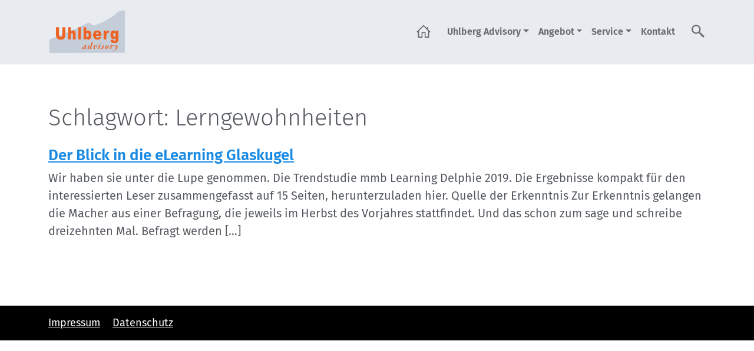

--- FILE ---
content_type: text/html; charset=UTF-8
request_url: https://uhlberg-advisory.de/tag/lerngewohnheiten/
body_size: 10227
content:
<!DOCTYPE html>
<html lang="de">
  <head>
    <meta charset="utf-8">
    <meta name="viewport" content="width=device-width, initial-scale=1">
    <link href="https://uhlberg-advisory.de/wp-content/themes/uhlberg/style.min.css?v251107i" rel="stylesheet">
    <link href="https://uhlberg-advisory.de/wp-content/themes/uhlberg/css/jquery.fancybox.min.css" rel="stylesheet">
    <link href="https://uhlberg-advisory.de/wp-content/themes/uhlberg/css/slick.css" rel="stylesheet">
    <link href="https://uhlberg-advisory.de/wp-content/themes/uhlberg/css/mmenu-light.css" rel="stylesheet">
    <meta name="google-site-verification" content="MxLxL3ekEEw2hmf982M3O6236qhLjiv5OUH-Q4To5ZU" />
    
<!-- Suchmaschinen-Optimierung durch Rank Math PRO - https://rankmath.com/ -->
<title>Lerngewohnheiten - Uhlberg Advisory</title>
<meta name="robots" content="follow, index, max-snippet:-1, max-video-preview:-1, max-image-preview:large"/>
<link rel="canonical" href="https://uhlberg-advisory.de/tag/lerngewohnheiten/" />
<meta property="og:locale" content="de_DE" />
<meta property="og:type" content="article" />
<meta property="og:title" content="Lerngewohnheiten - Uhlberg Advisory" />
<meta property="og:url" content="https://uhlberg-advisory.de/tag/lerngewohnheiten/" />
<meta property="og:site_name" content="Uhlberg Advisory" />
<meta name="twitter:card" content="summary_large_image" />
<meta name="twitter:title" content="Lerngewohnheiten - Uhlberg Advisory" />
<script type="application/ld+json" class="rank-math-schema">{"@context":"https://schema.org","@graph":[{"@type":"Organization","@id":"https://uhlberg-advisory.de/#organization","name":"Uhlberg Advisory","url":"https://uhlberg-advisory.de"},{"@type":"WebSite","@id":"https://uhlberg-advisory.de/#website","url":"https://uhlberg-advisory.de","name":"Uhlberg Advisory","publisher":{"@id":"https://uhlberg-advisory.de/#organization"},"inLanguage":"de"},{"@type":"CollectionPage","@id":"https://uhlberg-advisory.de/tag/lerngewohnheiten/#webpage","url":"https://uhlberg-advisory.de/tag/lerngewohnheiten/","name":"Lerngewohnheiten - Uhlberg Advisory","isPartOf":{"@id":"https://uhlberg-advisory.de/#website"},"inLanguage":"de"}]}</script>
<!-- /Rank Math WordPress SEO Plugin -->

<style id='wp-img-auto-sizes-contain-inline-css' type='text/css'>
img:is([sizes=auto i],[sizes^="auto," i]){contain-intrinsic-size:3000px 1500px}
/*# sourceURL=wp-img-auto-sizes-contain-inline-css */
</style>
<style id='wp-block-library-inline-css' type='text/css'>
:root{--wp-block-synced-color:#7a00df;--wp-block-synced-color--rgb:122,0,223;--wp-bound-block-color:var(--wp-block-synced-color);--wp-editor-canvas-background:#ddd;--wp-admin-theme-color:#007cba;--wp-admin-theme-color--rgb:0,124,186;--wp-admin-theme-color-darker-10:#006ba1;--wp-admin-theme-color-darker-10--rgb:0,107,160.5;--wp-admin-theme-color-darker-20:#005a87;--wp-admin-theme-color-darker-20--rgb:0,90,135;--wp-admin-border-width-focus:2px}@media (min-resolution:192dpi){:root{--wp-admin-border-width-focus:1.5px}}.wp-element-button{cursor:pointer}:root .has-very-light-gray-background-color{background-color:#eee}:root .has-very-dark-gray-background-color{background-color:#313131}:root .has-very-light-gray-color{color:#eee}:root .has-very-dark-gray-color{color:#313131}:root .has-vivid-green-cyan-to-vivid-cyan-blue-gradient-background{background:linear-gradient(135deg,#00d084,#0693e3)}:root .has-purple-crush-gradient-background{background:linear-gradient(135deg,#34e2e4,#4721fb 50%,#ab1dfe)}:root .has-hazy-dawn-gradient-background{background:linear-gradient(135deg,#faaca8,#dad0ec)}:root .has-subdued-olive-gradient-background{background:linear-gradient(135deg,#fafae1,#67a671)}:root .has-atomic-cream-gradient-background{background:linear-gradient(135deg,#fdd79a,#004a59)}:root .has-nightshade-gradient-background{background:linear-gradient(135deg,#330968,#31cdcf)}:root .has-midnight-gradient-background{background:linear-gradient(135deg,#020381,#2874fc)}:root{--wp--preset--font-size--normal:16px;--wp--preset--font-size--huge:42px}.has-regular-font-size{font-size:1em}.has-larger-font-size{font-size:2.625em}.has-normal-font-size{font-size:var(--wp--preset--font-size--normal)}.has-huge-font-size{font-size:var(--wp--preset--font-size--huge)}.has-text-align-center{text-align:center}.has-text-align-left{text-align:left}.has-text-align-right{text-align:right}.has-fit-text{white-space:nowrap!important}#end-resizable-editor-section{display:none}.aligncenter{clear:both}.items-justified-left{justify-content:flex-start}.items-justified-center{justify-content:center}.items-justified-right{justify-content:flex-end}.items-justified-space-between{justify-content:space-between}.screen-reader-text{border:0;clip-path:inset(50%);height:1px;margin:-1px;overflow:hidden;padding:0;position:absolute;width:1px;word-wrap:normal!important}.screen-reader-text:focus{background-color:#ddd;clip-path:none;color:#444;display:block;font-size:1em;height:auto;left:5px;line-height:normal;padding:15px 23px 14px;text-decoration:none;top:5px;width:auto;z-index:100000}html :where(.has-border-color){border-style:solid}html :where([style*=border-top-color]){border-top-style:solid}html :where([style*=border-right-color]){border-right-style:solid}html :where([style*=border-bottom-color]){border-bottom-style:solid}html :where([style*=border-left-color]){border-left-style:solid}html :where([style*=border-width]){border-style:solid}html :where([style*=border-top-width]){border-top-style:solid}html :where([style*=border-right-width]){border-right-style:solid}html :where([style*=border-bottom-width]){border-bottom-style:solid}html :where([style*=border-left-width]){border-left-style:solid}html :where(img[class*=wp-image-]){height:auto;max-width:100%}:where(figure){margin:0 0 1em}html :where(.is-position-sticky){--wp-admin--admin-bar--position-offset:var(--wp-admin--admin-bar--height,0px)}@media screen and (max-width:600px){html :where(.is-position-sticky){--wp-admin--admin-bar--position-offset:0px}}

/*# sourceURL=wp-block-library-inline-css */
</style><style id='wp-block-heading-inline-css' type='text/css'>
h1:where(.wp-block-heading).has-background,h2:where(.wp-block-heading).has-background,h3:where(.wp-block-heading).has-background,h4:where(.wp-block-heading).has-background,h5:where(.wp-block-heading).has-background,h6:where(.wp-block-heading).has-background{padding:1.25em 2.375em}h1.has-text-align-left[style*=writing-mode]:where([style*=vertical-lr]),h1.has-text-align-right[style*=writing-mode]:where([style*=vertical-rl]),h2.has-text-align-left[style*=writing-mode]:where([style*=vertical-lr]),h2.has-text-align-right[style*=writing-mode]:where([style*=vertical-rl]),h3.has-text-align-left[style*=writing-mode]:where([style*=vertical-lr]),h3.has-text-align-right[style*=writing-mode]:where([style*=vertical-rl]),h4.has-text-align-left[style*=writing-mode]:where([style*=vertical-lr]),h4.has-text-align-right[style*=writing-mode]:where([style*=vertical-rl]),h5.has-text-align-left[style*=writing-mode]:where([style*=vertical-lr]),h5.has-text-align-right[style*=writing-mode]:where([style*=vertical-rl]),h6.has-text-align-left[style*=writing-mode]:where([style*=vertical-lr]),h6.has-text-align-right[style*=writing-mode]:where([style*=vertical-rl]){rotate:180deg}
/*# sourceURL=https://uhlberg-advisory.de/wp-includes/blocks/heading/style.min.css */
</style>
<style id='wp-block-paragraph-inline-css' type='text/css'>
.is-small-text{font-size:.875em}.is-regular-text{font-size:1em}.is-large-text{font-size:2.25em}.is-larger-text{font-size:3em}.has-drop-cap:not(:focus):first-letter{float:left;font-size:8.4em;font-style:normal;font-weight:100;line-height:.68;margin:.05em .1em 0 0;text-transform:uppercase}body.rtl .has-drop-cap:not(:focus):first-letter{float:none;margin-left:.1em}p.has-drop-cap.has-background{overflow:hidden}:root :where(p.has-background){padding:1.25em 2.375em}:where(p.has-text-color:not(.has-link-color)) a{color:inherit}p.has-text-align-left[style*="writing-mode:vertical-lr"],p.has-text-align-right[style*="writing-mode:vertical-rl"]{rotate:180deg}
/*# sourceURL=https://uhlberg-advisory.de/wp-includes/blocks/paragraph/style.min.css */
</style>
<style id='global-styles-inline-css' type='text/css'>
:root{--wp--preset--aspect-ratio--square: 1;--wp--preset--aspect-ratio--4-3: 4/3;--wp--preset--aspect-ratio--3-4: 3/4;--wp--preset--aspect-ratio--3-2: 3/2;--wp--preset--aspect-ratio--2-3: 2/3;--wp--preset--aspect-ratio--16-9: 16/9;--wp--preset--aspect-ratio--9-16: 9/16;--wp--preset--color--black: #000000;--wp--preset--color--cyan-bluish-gray: #abb8c3;--wp--preset--color--white: #ffffff;--wp--preset--color--pale-pink: #f78da7;--wp--preset--color--vivid-red: #cf2e2e;--wp--preset--color--luminous-vivid-orange: #ff6900;--wp--preset--color--luminous-vivid-amber: #fcb900;--wp--preset--color--light-green-cyan: #7bdcb5;--wp--preset--color--vivid-green-cyan: #00d084;--wp--preset--color--pale-cyan-blue: #8ed1fc;--wp--preset--color--vivid-cyan-blue: #0693e3;--wp--preset--color--vivid-purple: #9b51e0;--wp--preset--gradient--vivid-cyan-blue-to-vivid-purple: linear-gradient(135deg,rgb(6,147,227) 0%,rgb(155,81,224) 100%);--wp--preset--gradient--light-green-cyan-to-vivid-green-cyan: linear-gradient(135deg,rgb(122,220,180) 0%,rgb(0,208,130) 100%);--wp--preset--gradient--luminous-vivid-amber-to-luminous-vivid-orange: linear-gradient(135deg,rgb(252,185,0) 0%,rgb(255,105,0) 100%);--wp--preset--gradient--luminous-vivid-orange-to-vivid-red: linear-gradient(135deg,rgb(255,105,0) 0%,rgb(207,46,46) 100%);--wp--preset--gradient--very-light-gray-to-cyan-bluish-gray: linear-gradient(135deg,rgb(238,238,238) 0%,rgb(169,184,195) 100%);--wp--preset--gradient--cool-to-warm-spectrum: linear-gradient(135deg,rgb(74,234,220) 0%,rgb(151,120,209) 20%,rgb(207,42,186) 40%,rgb(238,44,130) 60%,rgb(251,105,98) 80%,rgb(254,248,76) 100%);--wp--preset--gradient--blush-light-purple: linear-gradient(135deg,rgb(255,206,236) 0%,rgb(152,150,240) 100%);--wp--preset--gradient--blush-bordeaux: linear-gradient(135deg,rgb(254,205,165) 0%,rgb(254,45,45) 50%,rgb(107,0,62) 100%);--wp--preset--gradient--luminous-dusk: linear-gradient(135deg,rgb(255,203,112) 0%,rgb(199,81,192) 50%,rgb(65,88,208) 100%);--wp--preset--gradient--pale-ocean: linear-gradient(135deg,rgb(255,245,203) 0%,rgb(182,227,212) 50%,rgb(51,167,181) 100%);--wp--preset--gradient--electric-grass: linear-gradient(135deg,rgb(202,248,128) 0%,rgb(113,206,126) 100%);--wp--preset--gradient--midnight: linear-gradient(135deg,rgb(2,3,129) 0%,rgb(40,116,252) 100%);--wp--preset--font-size--small: 13px;--wp--preset--font-size--medium: 20px;--wp--preset--font-size--large: 36px;--wp--preset--font-size--x-large: 42px;--wp--preset--spacing--20: 0.44rem;--wp--preset--spacing--30: 0.67rem;--wp--preset--spacing--40: 1rem;--wp--preset--spacing--50: 1.5rem;--wp--preset--spacing--60: 2.25rem;--wp--preset--spacing--70: 3.38rem;--wp--preset--spacing--80: 5.06rem;--wp--preset--shadow--natural: 6px 6px 9px rgba(0, 0, 0, 0.2);--wp--preset--shadow--deep: 12px 12px 50px rgba(0, 0, 0, 0.4);--wp--preset--shadow--sharp: 6px 6px 0px rgba(0, 0, 0, 0.2);--wp--preset--shadow--outlined: 6px 6px 0px -3px rgb(255, 255, 255), 6px 6px rgb(0, 0, 0);--wp--preset--shadow--crisp: 6px 6px 0px rgb(0, 0, 0);}:where(.is-layout-flex){gap: 0.5em;}:where(.is-layout-grid){gap: 0.5em;}body .is-layout-flex{display: flex;}.is-layout-flex{flex-wrap: wrap;align-items: center;}.is-layout-flex > :is(*, div){margin: 0;}body .is-layout-grid{display: grid;}.is-layout-grid > :is(*, div){margin: 0;}:where(.wp-block-columns.is-layout-flex){gap: 2em;}:where(.wp-block-columns.is-layout-grid){gap: 2em;}:where(.wp-block-post-template.is-layout-flex){gap: 1.25em;}:where(.wp-block-post-template.is-layout-grid){gap: 1.25em;}.has-black-color{color: var(--wp--preset--color--black) !important;}.has-cyan-bluish-gray-color{color: var(--wp--preset--color--cyan-bluish-gray) !important;}.has-white-color{color: var(--wp--preset--color--white) !important;}.has-pale-pink-color{color: var(--wp--preset--color--pale-pink) !important;}.has-vivid-red-color{color: var(--wp--preset--color--vivid-red) !important;}.has-luminous-vivid-orange-color{color: var(--wp--preset--color--luminous-vivid-orange) !important;}.has-luminous-vivid-amber-color{color: var(--wp--preset--color--luminous-vivid-amber) !important;}.has-light-green-cyan-color{color: var(--wp--preset--color--light-green-cyan) !important;}.has-vivid-green-cyan-color{color: var(--wp--preset--color--vivid-green-cyan) !important;}.has-pale-cyan-blue-color{color: var(--wp--preset--color--pale-cyan-blue) !important;}.has-vivid-cyan-blue-color{color: var(--wp--preset--color--vivid-cyan-blue) !important;}.has-vivid-purple-color{color: var(--wp--preset--color--vivid-purple) !important;}.has-black-background-color{background-color: var(--wp--preset--color--black) !important;}.has-cyan-bluish-gray-background-color{background-color: var(--wp--preset--color--cyan-bluish-gray) !important;}.has-white-background-color{background-color: var(--wp--preset--color--white) !important;}.has-pale-pink-background-color{background-color: var(--wp--preset--color--pale-pink) !important;}.has-vivid-red-background-color{background-color: var(--wp--preset--color--vivid-red) !important;}.has-luminous-vivid-orange-background-color{background-color: var(--wp--preset--color--luminous-vivid-orange) !important;}.has-luminous-vivid-amber-background-color{background-color: var(--wp--preset--color--luminous-vivid-amber) !important;}.has-light-green-cyan-background-color{background-color: var(--wp--preset--color--light-green-cyan) !important;}.has-vivid-green-cyan-background-color{background-color: var(--wp--preset--color--vivid-green-cyan) !important;}.has-pale-cyan-blue-background-color{background-color: var(--wp--preset--color--pale-cyan-blue) !important;}.has-vivid-cyan-blue-background-color{background-color: var(--wp--preset--color--vivid-cyan-blue) !important;}.has-vivid-purple-background-color{background-color: var(--wp--preset--color--vivid-purple) !important;}.has-black-border-color{border-color: var(--wp--preset--color--black) !important;}.has-cyan-bluish-gray-border-color{border-color: var(--wp--preset--color--cyan-bluish-gray) !important;}.has-white-border-color{border-color: var(--wp--preset--color--white) !important;}.has-pale-pink-border-color{border-color: var(--wp--preset--color--pale-pink) !important;}.has-vivid-red-border-color{border-color: var(--wp--preset--color--vivid-red) !important;}.has-luminous-vivid-orange-border-color{border-color: var(--wp--preset--color--luminous-vivid-orange) !important;}.has-luminous-vivid-amber-border-color{border-color: var(--wp--preset--color--luminous-vivid-amber) !important;}.has-light-green-cyan-border-color{border-color: var(--wp--preset--color--light-green-cyan) !important;}.has-vivid-green-cyan-border-color{border-color: var(--wp--preset--color--vivid-green-cyan) !important;}.has-pale-cyan-blue-border-color{border-color: var(--wp--preset--color--pale-cyan-blue) !important;}.has-vivid-cyan-blue-border-color{border-color: var(--wp--preset--color--vivid-cyan-blue) !important;}.has-vivid-purple-border-color{border-color: var(--wp--preset--color--vivid-purple) !important;}.has-vivid-cyan-blue-to-vivid-purple-gradient-background{background: var(--wp--preset--gradient--vivid-cyan-blue-to-vivid-purple) !important;}.has-light-green-cyan-to-vivid-green-cyan-gradient-background{background: var(--wp--preset--gradient--light-green-cyan-to-vivid-green-cyan) !important;}.has-luminous-vivid-amber-to-luminous-vivid-orange-gradient-background{background: var(--wp--preset--gradient--luminous-vivid-amber-to-luminous-vivid-orange) !important;}.has-luminous-vivid-orange-to-vivid-red-gradient-background{background: var(--wp--preset--gradient--luminous-vivid-orange-to-vivid-red) !important;}.has-very-light-gray-to-cyan-bluish-gray-gradient-background{background: var(--wp--preset--gradient--very-light-gray-to-cyan-bluish-gray) !important;}.has-cool-to-warm-spectrum-gradient-background{background: var(--wp--preset--gradient--cool-to-warm-spectrum) !important;}.has-blush-light-purple-gradient-background{background: var(--wp--preset--gradient--blush-light-purple) !important;}.has-blush-bordeaux-gradient-background{background: var(--wp--preset--gradient--blush-bordeaux) !important;}.has-luminous-dusk-gradient-background{background: var(--wp--preset--gradient--luminous-dusk) !important;}.has-pale-ocean-gradient-background{background: var(--wp--preset--gradient--pale-ocean) !important;}.has-electric-grass-gradient-background{background: var(--wp--preset--gradient--electric-grass) !important;}.has-midnight-gradient-background{background: var(--wp--preset--gradient--midnight) !important;}.has-small-font-size{font-size: var(--wp--preset--font-size--small) !important;}.has-medium-font-size{font-size: var(--wp--preset--font-size--medium) !important;}.has-large-font-size{font-size: var(--wp--preset--font-size--large) !important;}.has-x-large-font-size{font-size: var(--wp--preset--font-size--x-large) !important;}
/*# sourceURL=global-styles-inline-css */
</style>

<style id='classic-theme-styles-inline-css' type='text/css'>
/*! This file is auto-generated */
.wp-block-button__link{color:#fff;background-color:#32373c;border-radius:9999px;box-shadow:none;text-decoration:none;padding:calc(.667em + 2px) calc(1.333em + 2px);font-size:1.125em}.wp-block-file__button{background:#32373c;color:#fff;text-decoration:none}
/*# sourceURL=/wp-includes/css/classic-themes.min.css */
</style>
<link rel='stylesheet' id='contact-form-7-css' href='https://uhlberg-advisory.de/wp-content/plugins/contact-form-7/includes/css/styles.css?ver=6.1.4' type='text/css' media='all' />
<link rel='stylesheet' id='wpa-css-css' href='https://uhlberg-advisory.de/wp-content/plugins/honeypot/includes/css/wpa.css?ver=2.3.04' type='text/css' media='all' />
<link rel='stylesheet' id='tablepress-default-css' href='https://uhlberg-advisory.de/wp-content/plugins/tablepress/css/build/default.css?ver=3.2.6' type='text/css' media='all' />
<link rel='stylesheet' id='borlabs-cookie-custom-css' href='https://uhlberg-advisory.de/wp-content/cache/borlabs-cookie/1/borlabs-cookie-1-de.css?ver=3.3.23-32' type='text/css' media='all' />
<script data-borlabs-cookie-script-blocker-ignore>
if ('0' === '1' && ('0' === '1' || '1' === '1')) {
    window['gtag_enable_tcf_support'] = true;
}
window.dataLayer = window.dataLayer || [];
if (typeof gtag !== 'function') {
    function gtag() {
        dataLayer.push(arguments);
    }
}
gtag('set', 'developer_id.dYjRjMm', true);
if ('0' === '1' || '1' === '1') {
    if (window.BorlabsCookieGoogleConsentModeDefaultSet !== true) {
        let getCookieValue = function (name) {
            return document.cookie.match('(^|;)\\s*' + name + '\\s*=\\s*([^;]+)')?.pop() || '';
        };
        let cookieValue = getCookieValue('borlabs-cookie-gcs');
        let consentsFromCookie = {};
        if (cookieValue !== '') {
            consentsFromCookie = JSON.parse(decodeURIComponent(cookieValue));
        }
        let defaultValues = {
            'ad_storage': 'denied',
            'ad_user_data': 'denied',
            'ad_personalization': 'denied',
            'analytics_storage': 'denied',
            'functionality_storage': 'denied',
            'personalization_storage': 'denied',
            'security_storage': 'denied',
            'wait_for_update': 500,
        };
        gtag('consent', 'default', { ...defaultValues, ...consentsFromCookie });
    }
    window.BorlabsCookieGoogleConsentModeDefaultSet = true;
    let borlabsCookieConsentChangeHandler = function () {
        window.dataLayer = window.dataLayer || [];
        if (typeof gtag !== 'function') { function gtag(){dataLayer.push(arguments);} }

        let getCookieValue = function (name) {
            return document.cookie.match('(^|;)\\s*' + name + '\\s*=\\s*([^;]+)')?.pop() || '';
        };
        let cookieValue = getCookieValue('borlabs-cookie-gcs');
        let consentsFromCookie = {};
        if (cookieValue !== '') {
            consentsFromCookie = JSON.parse(decodeURIComponent(cookieValue));
        }

        consentsFromCookie.analytics_storage = BorlabsCookie.Consents.hasConsent('google-analytics') ? 'granted' : 'denied';

        BorlabsCookie.CookieLibrary.setCookie(
            'borlabs-cookie-gcs',
            JSON.stringify(consentsFromCookie),
            BorlabsCookie.Settings.automaticCookieDomainAndPath.value ? '' : BorlabsCookie.Settings.cookieDomain.value,
            BorlabsCookie.Settings.cookiePath.value,
            BorlabsCookie.Cookie.getPluginCookie().expires,
            BorlabsCookie.Settings.cookieSecure.value,
            BorlabsCookie.Settings.cookieSameSite.value
        );
    }
    document.addEventListener('borlabs-cookie-consent-saved', borlabsCookieConsentChangeHandler);
    document.addEventListener('borlabs-cookie-handle-unblock', borlabsCookieConsentChangeHandler);
}
if ('0' === '1') {
    gtag("js", new Date());
    gtag("config", "UA-100228189-1", {"anonymize_ip": true});

    (function (w, d, s, i) {
        var f = d.getElementsByTagName(s)[0],
            j = d.createElement(s);
        j.async = true;
        j.src =
            "https://www.googletagmanager.com/gtag/js?id=" + i;
        f.parentNode.insertBefore(j, f);
    })(window, document, "script", "UA-100228189-1");
}
</script><script data-no-optimize="1" data-no-minify="1" data-cfasync="false" data-borlabs-cookie-script-blocker-ignore>
    (function () {
        if ('0' === '1' && '1' === '1') {
            window['gtag_enable_tcf_support'] = true;
        }
        window.dataLayer = window.dataLayer || [];
        if (typeof window.gtag !== 'function') {
            window.gtag = function () {
                window.dataLayer.push(arguments);
            };
        }
        gtag('set', 'developer_id.dYjRjMm', true);
        if ('1' === '1') {
            let getCookieValue = function (name) {
                return document.cookie.match('(^|;)\\s*' + name + '\\s*=\\s*([^;]+)')?.pop() || '';
            };
            const gtmRegionsData = '{{ google-tag-manager-cm-regional-defaults }}';
            let gtmRegions = [];
            if (gtmRegionsData !== '\{\{ google-tag-manager-cm-regional-defaults \}\}') {
                gtmRegions = JSON.parse(gtmRegionsData);
            }
            let defaultRegion = null;
            for (let gtmRegionIndex in gtmRegions) {
                let gtmRegion = gtmRegions[gtmRegionIndex];
                if (gtmRegion['google-tag-manager-cm-region'] === '') {
                    defaultRegion = gtmRegion;
                } else {
                    gtag('consent', 'default', {
                        'ad_storage': gtmRegion['google-tag-manager-cm-default-ad-storage'],
                        'ad_user_data': gtmRegion['google-tag-manager-cm-default-ad-user-data'],
                        'ad_personalization': gtmRegion['google-tag-manager-cm-default-ad-personalization'],
                        'analytics_storage': gtmRegion['google-tag-manager-cm-default-analytics-storage'],
                        'functionality_storage': gtmRegion['google-tag-manager-cm-default-functionality-storage'],
                        'personalization_storage': gtmRegion['google-tag-manager-cm-default-personalization-storage'],
                        'security_storage': gtmRegion['google-tag-manager-cm-default-security-storage'],
                        'region': gtmRegion['google-tag-manager-cm-region'].toUpperCase().split(','),
						'wait_for_update': 500,
                    });
                }
            }
            let cookieValue = getCookieValue('borlabs-cookie-gcs');
            let consentsFromCookie = {};
            if (cookieValue !== '') {
                consentsFromCookie = JSON.parse(decodeURIComponent(cookieValue));
            }
            let defaultValues = {
                'ad_storage': defaultRegion === null ? 'denied' : defaultRegion['google-tag-manager-cm-default-ad-storage'],
                'ad_user_data': defaultRegion === null ? 'denied' : defaultRegion['google-tag-manager-cm-default-ad-user-data'],
                'ad_personalization': defaultRegion === null ? 'denied' : defaultRegion['google-tag-manager-cm-default-ad-personalization'],
                'analytics_storage': defaultRegion === null ? 'denied' : defaultRegion['google-tag-manager-cm-default-analytics-storage'],
                'functionality_storage': defaultRegion === null ? 'denied' : defaultRegion['google-tag-manager-cm-default-functionality-storage'],
                'personalization_storage': defaultRegion === null ? 'denied' : defaultRegion['google-tag-manager-cm-default-personalization-storage'],
                'security_storage': defaultRegion === null ? 'denied' : defaultRegion['google-tag-manager-cm-default-security-storage'],
                'wait_for_update': 500,
            };
            gtag('consent', 'default', {...defaultValues, ...consentsFromCookie});
            gtag('set', 'ads_data_redaction', true);
        }

        if ('0' === '1') {
            let url = new URL(window.location.href);

            if ((url.searchParams.has('gtm_debug') && url.searchParams.get('gtm_debug') !== '') || document.cookie.indexOf('__TAG_ASSISTANT=') !== -1 || document.documentElement.hasAttribute('data-tag-assistant-present')) {
                /* GTM block start */
                (function(w,d,s,l,i){w[l]=w[l]||[];w[l].push({'gtm.start':
                        new Date().getTime(),event:'gtm.js'});var f=d.getElementsByTagName(s)[0],
                    j=d.createElement(s),dl=l!='dataLayer'?'&l='+l:'';j.async=true;j.src=
                    'https://www.googletagmanager.com/gtm.js?id='+i+dl;f.parentNode.insertBefore(j,f);
                })(window,document,'script','dataLayer','GTM-NPKRK22');
                /* GTM block end */
            } else {
                /* GTM block start */
                (function(w,d,s,l,i){w[l]=w[l]||[];w[l].push({'gtm.start':
                        new Date().getTime(),event:'gtm.js'});var f=d.getElementsByTagName(s)[0],
                    j=d.createElement(s),dl=l!='dataLayer'?'&l='+l:'';j.async=true;j.src=
                    'https://uhlberg-advisory.de/wp-content/uploads/borlabs-cookie/' + i + '.js?ver=not-set-yet';f.parentNode.insertBefore(j,f);
                })(window,document,'script','dataLayer','GTM-NPKRK22');
                /* GTM block end */
            }
        }


        let borlabsCookieConsentChangeHandler = function () {
            window.dataLayer = window.dataLayer || [];
            if (typeof window.gtag !== 'function') {
                window.gtag = function() {
                    window.dataLayer.push(arguments);
                };
            }

            let consents = BorlabsCookie.Cookie.getPluginCookie().consents;

            if ('1' === '1') {
                let gtmConsents = {};
                let customConsents = {};

				let services = BorlabsCookie.Services._services;

				for (let service in services) {
					if (service !== 'borlabs-cookie') {
						customConsents['borlabs_cookie_' + service.replaceAll('-', '_')] = BorlabsCookie.Consents.hasConsent(service) ? 'granted' : 'denied';
					}
				}

                if ('0' === '1') {
                    gtmConsents = {
                        'analytics_storage': BorlabsCookie.Consents.hasConsentForServiceGroup('marketing') === true ? 'granted' : 'denied',
                        'functionality_storage': BorlabsCookie.Consents.hasConsentForServiceGroup('marketing') === true ? 'granted' : 'denied',
                        'personalization_storage': BorlabsCookie.Consents.hasConsentForServiceGroup('marketing') === true ? 'granted' : 'denied',
                        'security_storage': BorlabsCookie.Consents.hasConsentForServiceGroup('marketing') === true ? 'granted' : 'denied',
                    };
                } else {
                    gtmConsents = {
                        'ad_storage': BorlabsCookie.Consents.hasConsentForServiceGroup('marketing') === true ? 'granted' : 'denied',
                        'ad_user_data': BorlabsCookie.Consents.hasConsentForServiceGroup('marketing') === true ? 'granted' : 'denied',
                        'ad_personalization': BorlabsCookie.Consents.hasConsentForServiceGroup('marketing') === true ? 'granted' : 'denied',
                        'analytics_storage': BorlabsCookie.Consents.hasConsentForServiceGroup('marketing') === true ? 'granted' : 'denied',
                        'functionality_storage': BorlabsCookie.Consents.hasConsentForServiceGroup('marketing') === true ? 'granted' : 'denied',
                        'personalization_storage': BorlabsCookie.Consents.hasConsentForServiceGroup('marketing') === true ? 'granted' : 'denied',
                        'security_storage': BorlabsCookie.Consents.hasConsentForServiceGroup('marketing') === true ? 'granted' : 'denied',
                    };
                }
                BorlabsCookie.CookieLibrary.setCookie(
                    'borlabs-cookie-gcs',
                    JSON.stringify(gtmConsents),
                    BorlabsCookie.Settings.automaticCookieDomainAndPath.value ? '' : BorlabsCookie.Settings.cookieDomain.value,
                    BorlabsCookie.Settings.cookiePath.value,
                    BorlabsCookie.Cookie.getPluginCookie().expires,
                    BorlabsCookie.Settings.cookieSecure.value,
                    BorlabsCookie.Settings.cookieSameSite.value
                );
                gtag('consent', 'update', {...gtmConsents, ...customConsents});
            }


            for (let serviceGroup in consents) {
                for (let service of consents[serviceGroup]) {
                    if (!window.BorlabsCookieGtmPackageSentEvents.includes(service) && service !== 'borlabs-cookie') {
                        window.dataLayer.push({
                            event: 'borlabs-cookie-opt-in-' + service,
                        });
                        window.BorlabsCookieGtmPackageSentEvents.push(service);
                    }
                }
            }
            let afterConsentsEvent = document.createEvent('Event');
            afterConsentsEvent.initEvent('borlabs-cookie-google-tag-manager-after-consents', true, true);
            document.dispatchEvent(afterConsentsEvent);
        };
        window.BorlabsCookieGtmPackageSentEvents = [];
        document.addEventListener('borlabs-cookie-consent-saved', borlabsCookieConsentChangeHandler);
        document.addEventListener('borlabs-cookie-handle-unblock', borlabsCookieConsentChangeHandler);
    })();
</script><link rel="icon" href="https://uhlberg-advisory.de/wp-content/uploads/cropped-fav-32x32.png" sizes="32x32" />
<link rel="icon" href="https://uhlberg-advisory.de/wp-content/uploads/cropped-fav-192x192.png" sizes="192x192" />
<link rel="apple-touch-icon" href="https://uhlberg-advisory.de/wp-content/uploads/cropped-fav-180x180.png" />
<meta name="msapplication-TileImage" content="https://uhlberg-advisory.de/wp-content/uploads/cropped-fav-270x270.png" />
    <style type="text/css">
      .foot-contact a {
        color:#FFF;
        text-decoration: none;
      }
    </style>
  </head>
  <body>

<nav class="navbar fixed-top navbar-expand-lg navbar-light navbar-uhlberg py-1 py-md-3">
  <div class="container container-xxl position-relative">

    <a class="navbar-brand" href="/"><img src="https://uhlberg-advisory.de/wp-content/themes/uhlberg/img/logo.png" alt="Uhlberg" class="logo" width="128" height="72"></a>

    <div class="d-block d-lg-none ms-auto">
      <a href="/" class="me-3" title="Zur Startseite"><img src="https://uhlberg-advisory.de/wp-content/themes/uhlberg/img/home.png" style="height: 28px;" alt="Home-Icon"></a>
    </div>

    <button class="mobilemenubtn navbar-toggler collapsed" type="button" data-toggle="collapse" data-target="#navbarToggle" aria-controls="navbarToggle" aria-expanded="false" aria-label="Navigation ein- und ausblenden">
      <span class="icon-bar top-bar"></span>
      <span class="icon-bar middle-bar"></span>
      <span class="icon-bar bottom-bar"></span>       
    </button>

    <!--  Use flexbox utility classes to change how the child elements are justified  -->
      <div class="collapse navbar-collapse justify-content-between " id="navbarToggle">
        
        
     <ul id="menu-hauptmenue" class="navbar-nav ms-auto pt-5 pt-lg-0"><li  id="menu-item-3017" class="search-mobile menu-item menu-item-type-custom menu-item-object-custom nav-item nav-item-3017"><a href="#" class="nav-link ">Suche Mobil</a></li>
<li  id="menu-item-2849" class="micon micon-home menu-item menu-item-type-post_type menu-item-object-page menu-item-home nav-item nav-item-2849"><a href="https://uhlberg-advisory.de/" class="nav-link ">Startseite</a></li>
<li  id="menu-item-3015" class="menu-item menu-item-type-custom menu-item-object-custom menu-item-has-children dropdown nav-item nav-item-3015"><a href="#" class="nav-link  dropdown-toggle" data-bs-toggle="dropdown" aria-haspopup="true" aria-expanded="false">Uhlberg Advisory</a>
<ul class="dropdown-menu  depth_0">
	<li  id="menu-item-154" class="menu-item menu-item-type-post_type menu-item-object-page nav-item nav-item-154"><a href="https://uhlberg-advisory.de/wir/" class="dropdown-item ">Wir</a></li>
	<li  id="menu-item-156" class="menu-item menu-item-type-post_type menu-item-object-page nav-item nav-item-156"><a href="https://uhlberg-advisory.de/referenzen/" class="dropdown-item ">Referenzen</a></li>
	<li  id="menu-item-162" class="menu-item menu-item-type-post_type menu-item-object-page nav-item nav-item-162"><a href="https://uhlberg-advisory.de/stellenangebote/" class="dropdown-item ">Stellenangebote</a></li>
</ul>
</li>
<li  id="menu-item-157" class="menu-item menu-item-type-post_type menu-item-object-page menu-item-has-children dropdown nav-item nav-item-157"><a href="https://uhlberg-advisory.de/angebot/" class="nav-link  dropdown-toggle" data-bs-toggle="dropdown" aria-haspopup="true" aria-expanded="false">Angebot</a>
<ul class="dropdown-menu  depth_0">
	<li  id="menu-item-3050" class="menu-item menu-item-type-post_type menu-item-object-page nav-item nav-item-3050"><a href="https://uhlberg-advisory.de/angebot/learning-strategies/" class="dropdown-item ">Learning Strategies</a></li>
	<li  id="menu-item-3051" class="menu-item menu-item-type-post_type menu-item-object-page nav-item nav-item-3051"><a href="https://uhlberg-advisory.de/angebot/managed-training-services/" class="dropdown-item ">Managed Training Services</a></li>
	<li  id="menu-item-3052" class="menu-item menu-item-type-post_type menu-item-object-page nav-item nav-item-3052"><a href="https://uhlberg-advisory.de/angebot/learning-content/" class="dropdown-item ">Learning Content</a></li>
</ul>
</li>
<li  id="menu-item-3016" class="menu-item menu-item-type-custom menu-item-object-custom menu-item-has-children dropdown nav-item nav-item-3016"><a href="#" class="nav-link  dropdown-toggle" data-bs-toggle="dropdown" aria-haspopup="true" aria-expanded="false">Service</a>
<ul class="dropdown-menu  depth_0">
	<li  id="menu-item-164" class="menu-item menu-item-type-post_type menu-item-object-page nav-item nav-item-164"><a href="https://uhlberg-advisory.de/e-learning-lexikon/" class="dropdown-item ">E-Learning Lexikon</a></li>
	<li  id="menu-item-163" class="menu-item menu-item-type-post_type menu-item-object-page nav-item nav-item-163"><a href="https://uhlberg-advisory.de/blog/" class="dropdown-item ">Blog</a></li>
</ul>
</li>
<li  id="menu-item-165" class="menu-item menu-item-type-post_type menu-item-object-page nav-item nav-item-165"><a href="https://uhlberg-advisory.de/kontakt/" class="nav-link ">Kontakt</a></li>
<li  id="menu-item-2850" class="micon micon-search menu-item menu-item-type-custom menu-item-object-custom nav-item nav-item-2850"><a href="#" class="nav-link ">Suche</a></li>
</ul>


      </div>

        <div class="searchbar" style="display: none;">
          <form role="search" method="get" class="mt-2" id="searchform" action="/">
          <div class="input">
            <input type="text" class="form-control" value="" name="s" id="s" placeholder="Suchbegriff eingeben">
            <div class="ic-close"><img src="https://uhlberg-advisory.de/wp-content/themes/uhlberg/img/icon_close_x.svg" alt="x"></div>
          </div>
          </form>
        </div>


    </div>
</nav>


<nav id="mobilemenu">
     <ul id="menu-hauptmenue-1" class="mobile-nav"><li  class="search-mobile menu-item menu-item-type-custom menu-item-object-custom nav-item nav-item-3017"><a href="#" class="nav-link ">Suche Mobil</a></li>
<li  class="micon micon-home menu-item menu-item-type-post_type menu-item-object-page menu-item-home nav-item nav-item-2849"><a href="https://uhlberg-advisory.de/" class="nav-link ">Startseite</a></li>
<li  class="menu-item menu-item-type-custom menu-item-object-custom menu-item-has-children dropdown nav-item nav-item-3015"><a href="#" class="nav-link  dropdown-toggle" data-bs-toggle="dropdown" aria-haspopup="true" aria-expanded="false">Uhlberg Advisory</a>
<ul class="dropdown-menu  depth_0">
	<li  class="menu-item menu-item-type-post_type menu-item-object-page nav-item nav-item-154"><a href="https://uhlberg-advisory.de/wir/" class="dropdown-item ">Wir</a></li>
	<li  class="menu-item menu-item-type-post_type menu-item-object-page nav-item nav-item-156"><a href="https://uhlberg-advisory.de/referenzen/" class="dropdown-item ">Referenzen</a></li>
	<li  class="menu-item menu-item-type-post_type menu-item-object-page nav-item nav-item-162"><a href="https://uhlberg-advisory.de/stellenangebote/" class="dropdown-item ">Stellenangebote</a></li>
</ul>
</li>
<li  class="menu-item menu-item-type-post_type menu-item-object-page menu-item-has-children dropdown nav-item nav-item-157"><a href="https://uhlberg-advisory.de/angebot/" class="nav-link  dropdown-toggle" data-bs-toggle="dropdown" aria-haspopup="true" aria-expanded="false">Angebot</a>
<ul class="dropdown-menu  depth_0">
	<li  class="menu-item menu-item-type-post_type menu-item-object-page nav-item nav-item-3050"><a href="https://uhlberg-advisory.de/angebot/learning-strategies/" class="dropdown-item ">Learning Strategies</a></li>
	<li  class="menu-item menu-item-type-post_type menu-item-object-page nav-item nav-item-3051"><a href="https://uhlberg-advisory.de/angebot/managed-training-services/" class="dropdown-item ">Managed Training Services</a></li>
	<li  class="menu-item menu-item-type-post_type menu-item-object-page nav-item nav-item-3052"><a href="https://uhlberg-advisory.de/angebot/learning-content/" class="dropdown-item ">Learning Content</a></li>
</ul>
</li>
<li  class="menu-item menu-item-type-custom menu-item-object-custom menu-item-has-children dropdown nav-item nav-item-3016"><a href="#" class="nav-link  dropdown-toggle" data-bs-toggle="dropdown" aria-haspopup="true" aria-expanded="false">Service</a>
<ul class="dropdown-menu  depth_0">
	<li  class="menu-item menu-item-type-post_type menu-item-object-page nav-item nav-item-164"><a href="https://uhlberg-advisory.de/e-learning-lexikon/" class="dropdown-item ">E-Learning Lexikon</a></li>
	<li  class="menu-item menu-item-type-post_type menu-item-object-page nav-item nav-item-163"><a href="https://uhlberg-advisory.de/blog/" class="dropdown-item ">Blog</a></li>
</ul>
</li>
<li  class="menu-item menu-item-type-post_type menu-item-object-page nav-item nav-item-165"><a href="https://uhlberg-advisory.de/kontakt/" class="nav-link ">Kontakt</a></li>
<li  class="micon micon-search menu-item menu-item-type-custom menu-item-object-custom nav-item nav-item-2850"><a href="#" class="nav-link ">Suche</a></li>
</ul></nav>
<main id="main" class="site-main py-5">
    <div class="container py-5">
    <section class="tag-archive">
        <header class="archive-header">
            <h1 class="archive-title mb-4">
                Schlagwort: Lerngewohnheiten            </h1>
                    </header>

                    <div class="posts-grid">
                                    <article id="post-1874" class="post-1874 post type-post status-publish format-standard has-post-thumbnail hentry category-allgemein tag-alexa tag-lerngewohnheiten tag-wiki tag-youtube">
                        <h3 class="entry-title orange">
                            <a href="https://uhlberg-advisory.de/2019/04/25/der-blick-in-die-elearning-glaskugel/">Der Blick in die eLearning Glaskugel</a>
                        </h3>
                        <div class="entry-excerpt">
                            <p>Wir haben sie unter die Lupe genommen. Die Trendstudie mmb Learning Delphie 2019. Die Ergebnisse kompakt für den interessierten Leser zusammengefasst auf 15 Seiten, herunterzuladen hier. Quelle der Erkenntnis Zur Erkenntnis gelangen die Macher aus einer Befragung, die jeweils im Herbst des Vorjahres stattfindet. Und das schon zum sage und schreibe dreizehnten Mal. Befragt werden [&hellip;]</p>
                        </div>
                    </article>
                            </div>

            <div class="pagination">
                            </div>
            </section>
    </div>
</main>



<div class="copy">
  <div class="container py-3">
    <a href="/impressum/" class="me-2">Impressum</a>  <a href="/datenschutzerklaerung/" class="ms-2">Datenschutz</a>
  </div>
</div>










    <!-- jQuery (necessary for Bootstrap's JavaScript plugins) -->
    
    <!-- Include all compiled plugins (below), or include individual files as needed -->
   
<script src="https://uhlberg-advisory.de/wp-content/themes/uhlberg/js/jquery.js"></script>
<script src="https://uhlberg-advisory.de/wp-content/themes/uhlberg/js/bootstrap.bundle.min.js"></script>
<script src="https://uhlberg-advisory.de/wp-content/themes/uhlberg/js/jquery.matchHeight.js"></script>
<script src="https://uhlberg-advisory.de/wp-content/themes/uhlberg/js/parallax.min.js"></script>
<script src="https://uhlberg-advisory.de/wp-content/themes/uhlberg/js/mmenu-light.js"></script>

<script type="text/javascript">




$(document).ready(function(){


$(window).width()<840&&$(".js-slidein").removeClass("js-slidein"),$(".js-slidein").each(function(i){var s=$(this).offset().top;$(window).scrollTop()+$(window).height()>s&&$(this).removeClass("js-slidein")}),$(window).scroll(function(){$(".js-slidein").each(function(i){var s=$(this).offset().top+$(this).outerHeight()/3;$(window).scrollTop()+$(window).height()>s&&$(this).addClass("js-slidein-visible")})})

});  


$(document).on('click', 'a.anchor', function (event) {
    event.preventDefault();

    $('html, body').animate({
        scrollTop: $($.attr(this, 'href')).offset().top - 120
    }, 500);
});


  $(function() {
    $('.sameH').matchHeight(
    {
        byRow: false
    }
    );
  });


  $(function() {
    $('.sameH2').matchHeight(
    {
        byRow: true
    }
    );
  });


var menu = new MmenuLight(
        document.querySelector( '#mobilemenu' ),
        'all'
      );

      var navigator = menu.navigation({
        // selectedClass: 'Selected',
        // slidingSubmenus: true,
        // theme: 'dark',
        // title: 'Menu'
      });

      var drawer = menu.offcanvas({
        // position: 'left'
      });

      //  Open the menu.
      document.querySelector( '.mobilemenubtn' )
        .addEventListener( 'click', evnt => {
          evnt.preventDefault();
          drawer.open();
        });



  $('.micon-search a').click(function(){
    $(".searchbar").fadeIn();
    return false;
  });

  $('.search-mobile a').click(function(){
    $(".searchbar").fadeIn();
    drawer.close();
    return false;
  });

  $('.ic-close').click(function(){
    $(".searchbar").fadeOut();
    return false;
 });


</script>



<script type="text/javascript">
  (function(d,s){var l=d.createElement(s),e=d.getElementsByTagName(s)[0];
    l.async=true;l.type='text/javascript';
    l.src='https://www.visableleads.com/v1/cp/6343ca5f05f2cce57b92a93deb58ec90';
 
    e.parentNode.insertBefore(l,e);
  })(document,'script');
</script>

<script type="speculationrules">
{"prefetch":[{"source":"document","where":{"and":[{"href_matches":"/*"},{"not":{"href_matches":["/wp-*.php","/wp-admin/*","/wp-content/uploads/*","/wp-content/*","/wp-content/plugins/*","/wp-content/themes/uhlberg/*","/*\\?(.+)"]}},{"not":{"selector_matches":"a[rel~=\"nofollow\"]"}},{"not":{"selector_matches":".no-prefetch, .no-prefetch a"}}]},"eagerness":"conservative"}]}
</script>
<script type="module" src="https://uhlberg-advisory.de/wp-content/plugins/borlabs-cookie/assets/javascript/borlabs-cookie.min.js?ver=3.3.23" id="borlabs-cookie-core-js-module" data-cfasync="false" data-no-minify="1" data-no-optimize="1"></script>
<!--googleoff: all--><div data-nosnippet data-borlabs-cookie-consent-required='true' id='BorlabsCookieBox'></div><div id='BorlabsCookieWidget' class='brlbs-cmpnt-container'></div><!--googleon: all--><script type="text/javascript" src="https://uhlberg-advisory.de/wp-includes/js/dist/hooks.min.js?ver=dd5603f07f9220ed27f1" id="wp-hooks-js"></script>
<script type="text/javascript" src="https://uhlberg-advisory.de/wp-includes/js/dist/i18n.min.js?ver=c26c3dc7bed366793375" id="wp-i18n-js"></script>
<script type="text/javascript" id="wp-i18n-js-after">
/* <![CDATA[ */
wp.i18n.setLocaleData( { 'text direction\u0004ltr': [ 'ltr' ] } );
//# sourceURL=wp-i18n-js-after
/* ]]> */
</script>
<script type="text/javascript" src="https://uhlberg-advisory.de/wp-content/plugins/contact-form-7/includes/swv/js/index.js?ver=6.1.4" id="swv-js"></script>
<script type="text/javascript" id="contact-form-7-js-translations">
/* <![CDATA[ */
( function( domain, translations ) {
	var localeData = translations.locale_data[ domain ] || translations.locale_data.messages;
	localeData[""].domain = domain;
	wp.i18n.setLocaleData( localeData, domain );
} )( "contact-form-7", {"translation-revision-date":"2025-10-26 03:28:49+0000","generator":"GlotPress\/4.0.3","domain":"messages","locale_data":{"messages":{"":{"domain":"messages","plural-forms":"nplurals=2; plural=n != 1;","lang":"de"},"This contact form is placed in the wrong place.":["Dieses Kontaktformular wurde an der falschen Stelle platziert."],"Error:":["Fehler:"]}},"comment":{"reference":"includes\/js\/index.js"}} );
//# sourceURL=contact-form-7-js-translations
/* ]]> */
</script>
<script type="text/javascript" id="contact-form-7-js-before">
/* <![CDATA[ */
var wpcf7 = {
    "api": {
        "root": "https:\/\/uhlberg-advisory.de\/wp-json\/",
        "namespace": "contact-form-7\/v1"
    }
};
//# sourceURL=contact-form-7-js-before
/* ]]> */
</script>
<script type="text/javascript" src="https://uhlberg-advisory.de/wp-content/plugins/contact-form-7/includes/js/index.js?ver=6.1.4" id="contact-form-7-js"></script>
<script type="text/javascript" src="https://uhlberg-advisory.de/wp-includes/js/jquery/jquery.min.js?ver=3.7.1" id="jquery-core-js"></script>
<script type="text/javascript" src="https://uhlberg-advisory.de/wp-includes/js/jquery/jquery-migrate.min.js?ver=3.4.1" id="jquery-migrate-js"></script>
<script type="text/javascript" src="https://uhlberg-advisory.de/wp-content/plugins/honeypot/includes/js/wpa.js?ver=2.3.04" id="wpascript-js"></script>
<script type="text/javascript" id="wpascript-js-after">
/* <![CDATA[ */
wpa_field_info = {"wpa_field_name":"naworz3000","wpa_field_value":692155,"wpa_add_test":"no"}
//# sourceURL=wpascript-js-after
/* ]]> */
</script>
<script data-no-optimize="1" data-no-minify="1" data-cfasync="false" type="text/javascript" src="https://uhlberg-advisory.de/wp-content/cache/borlabs-cookie/1/borlabs-cookie-config-de.json.js?ver=3.3.23-56" id="borlabs-cookie-config-js"></script>
<script data-no-optimize="1" data-no-minify="1" data-cfasync="false" type="text/javascript" src="https://uhlberg-advisory.de/wp-content/plugins/borlabs-cookie/assets/javascript/borlabs-cookie-prioritize.min.js?ver=3.3.23" id="borlabs-cookie-prioritize-js"></script>
  </body>
</html><!-- WP Fastest Cache file was created in 0.512 seconds, on 15. January 2026 @ 12:37 -->

--- FILE ---
content_type: image/svg+xml
request_url: https://uhlberg-advisory.de/wp-content/themes/uhlberg/img/icon_close_x.svg
body_size: 232
content:
<?xml version="1.0" encoding="UTF-8"?>
<svg width="16px" height="16px" viewBox="0 0 16 16" version="1.1" xmlns="http://www.w3.org/2000/svg" xmlns:xlink="http://www.w3.org/1999/xlink">
    <!-- Generator: Sketch 61.2 (89653) - https://sketch.com -->
    <title>icon_close</title>
    <desc>Created with Sketch.</desc>
    <g id="Page-1" stroke="none" stroke-width="1" fill="none" fill-rule="evenodd" stroke-linecap="round">
        <g id="icon_close" transform="translate(1.000000, 1.000000)" stroke="#555A60" stroke-width="3">
            <line x1="7.09958783" y1="-1.63517688" x2="7.09958783" y2="15.8343525" id="Pfad_187" transform="translate(7.099588, 7.099588) rotate(-45.000000) translate(-7.099588, -7.099588) "></line>
            <line x1="7.09958783" y1="-1.63341136" x2="7.09958783" y2="15.8361181" id="Pfad_188" transform="translate(7.099588, 7.101353) rotate(-135.000000) translate(-7.099588, -7.101353) "></line>
        </g>
    </g>
</svg>